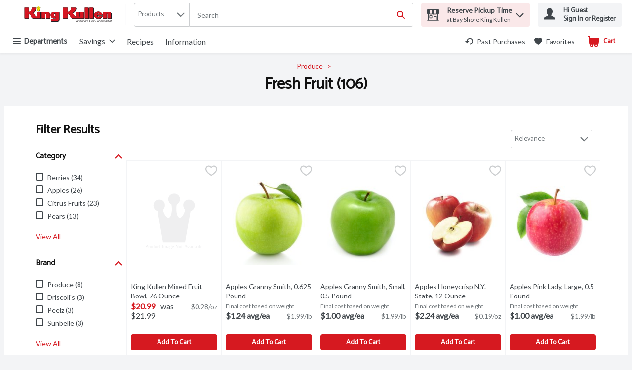

--- FILE ---
content_type: application/javascript; charset=UTF-8
request_url: https://www.shopkingkullen.com/static/js/Legacy_ProductCard.3a1adec6.chunk.js
body_size: 6717
content:
/*! For license information please see Legacy_ProductCard.3a1adec6.chunk.js.LICENSE.txt */
"use strict";(self.__LOADABLE_LOADED_CHUNKS__=self.__LOADABLE_LOADED_CHUNKS__||[]).push([[8023],{23854:(n,t,e)=>{e.d(t,{Z:()=>f});var o=e(67294),r=e(73328),i=e(57377),a=e(29163),c=e(74617),l=e(64519),d=e(91826),s=e(30348),u=e(86706),m=e(53378),p=function(n){var t=n.promotions,e=n.pointsBasedPromotions,i=n.sku,a=o.useMemo((function(){return!!(null===t||void 0===t?void 0:t.some((function(n){return n.loyaltyBased})))||!!(null===e||void 0===e?void 0:e.some((function(n){return n.loyaltyBased})))}),[t,e]);return(0,l.Z)((function(){return a?o.createElement(r.SH,{"data-testid":"".concat(d.ZK,"-").concat(null!==i&&void 0!==i?i:""),name:"TargetedReward"}):null}),{componentName:"Loyalty Based Promo Icon"})};const g=(0,u.$j)((function(n){return{enableTargetedRewardsIcon:n.settings.sharedSettings.general.enableTargetedRewardsIcon}}))((function(n){var t=n.promotions,e=n.pointsBasedPromotions,r=n.enableTargetedRewardsIcon,i=n.sku,a=n.location;return r&&"productCard"!==a?o.createElement(p,{promotions:t,pointsBasedPromotions:e,sku:i}):null}));var h=(0,u.$j)((function(n,t){var e;return{recommended:(0,m.O1)(n,null!==(e=t.sku)&&void 0!==e?e:"",null===t||void 0===t?void 0:t.promotions,null===t||void 0===t?void 0:t.pointsBasedPromotions),promoTypeToDisplay:(0,m.Mf)(n)}}));const f=(0,a.Zz)(h((function(n){var t=o.useContext(c.q).images,e=n.marginBottom,a=n.pointsBasedPromotions,u=n.promotions,m=n.singleLine,p=n.theme,h=n.tprLabel,f=n.location,y=n.recommended,P=n.promoTypeToDisplay,w=n.sku,C="productCard"===f||!y,x=y&&(h||!!u&&u.length>0||!!a&&a.length>0),v=function(){return(0,l.Z)((function(){return h?o.createElement(r.Ee,{"data-testid":(0,d._N)(h)},o.createElement(i.Ct,{key:h,text:h,singleLine:m,backgroundColor:p.promoBadges.backgroundColor.promotion,color:p.promoBadges.color.promotion,fontWeight:p.promoBadges.fontWeight,"data-testid":d.Og})):null}),{componentName:"TprBadge"})},b=function(){return(0,l.Z)((function(){return(null===u||void 0===u?void 0:u.length)?o.createElement(o.Fragment,null,u.map((function(n,t){return n[P]?o.createElement(r.Ee,{key:"".concat(n.id,"-").concat(n[P],"-").concat(t),"data-testid":(0,d._N)(n.id)},o.createElement(i.Ct,{text:n[P],singleLine:m,backgroundColor:p.promoBadges.backgroundColor.promotion,color:p.promoBadges.color.promotion,fontWeight:p.promoBadges.fontWeight,"data-testid":d.Og})):o.createElement(o.Fragment,{key:"".concat(n.id,"-").concat(t)})}))):null}),{componentName:"PromoBadges"})},Z=function(){return(0,l.Z)((function(){return(null===a||void 0===a?void 0:a.length)?o.createElement(o.Fragment,null,a.map((function(n){return n[P]?o.createElement(r.Ee,{key:n.id,"data-testid":(0,d._N)(n.id)},o.createElement(i.Ct,{color:p.promoBadges.color.pointsBasedPromo,text:n[P],hasRewardsLogo:!!t.rewards,rewardsLogoUrl:t.rewards,singleLine:m,backgroundColor:p.promoBadges.backgroundColor.pointsBasedPromo,fontWeight:p.promoBadges.fontWeight,"data-testid":d.Og})):o.createElement(o.Fragment,{key:n.id})}))):null}),{componentName:"PromoBadges"})},E="cartReviewItem"===f||"recipeLineItem"===f;return(0,l.Z)((function(){return o.createElement(r.Pl,null,o.createElement(g,{promotions:u,pointsBasedPromotions:a,sku:w,location:f}),o.createElement(r.lF,{noAdditionalStyles:C},o.createElement(r.xW,{marginBottom:e,marginRight:x,"data-testid":d.nz,row:E},o.createElement(v,null),o.createElement(b,null),o.createElement(Z,null)),y&&o.createElement(r.zW,{noAdditionalStyles:C,"data-testid":d.Uy},o.createElement(s.Z,{recommended:y}))))}),{componentName:"Product Card Promotions"})})))},27575:(n,t,e)=>{e.r(t),e.d(t,{default:()=>wn});var o,r,i,a,c,l,d,s,u=e(67294),m=e(29163),p=e(48280),g=e(21982),h=e(26715),f=e(69108),y=e(59984),P=e(51402),w=e(75219),C=function(n,t){return Object.defineProperty?Object.defineProperty(n,"raw",{value:t}):n.raw=t,n},x=m.ZP.article.withConfig({displayName:"ProductCardWrapper",componentId:"-6uxd5a"})((function(n){var t=n.smallAlt,e=n.productGrid,o=n.theme,r=n.isCarouselRedesignOn;return"\n  position: relative;\n  display: grid;\n  grid-template-columns: 80px 1fr 1fr;\n  grid-gap: ".concat(f.W0.xs,";\n  padding: ").concat(f.W0.xs,";\n  height: 100%;\n  background-color: ").concat(o.colors.uiColors.greyscale1,";\n\n  ").concat((0,y.Z)("md",{noUpper:!0})," {\n    display: flex;\n    flex-direction: column;\n    justify-content: flex-end;\n    box-shadow: none;\n    ").concat(e?"\n      border-right: 1px solid ".concat(o.colors.uiColors.greyscale2,";\n    "):"","\n  }\n\n  ").concat(t&&"\n    grid-template-rows: auto;\n    box-shadow: ".concat(r?"none":"".concat(h.q.large),";\n    ").concat((0,y.Z)("sm")," {\n      margin: ").concat(r?"0 auto":"".concat(f.W0.xs," auto"),";\n      width: ").concat(r?"100%":"calc(100% - ".concat(f.W0.sm,")"),";\n      height: 100%;\n    }\n  "),"\n")})),v=m.ZP.div.withConfig({displayName:"ProductAQABrand",componentId:"-9zdrc2"})(o||(o=C(["\n  ","\n"],["\n  ","\n"])),h.jy),b=m.ZP.div.withConfig({displayName:"AriaProductTitle",componentId:"-1axj7ma"})(r||(r=C(["\n  ","\n"],["\n  ","\n"])),h.jy),Z=m.ZP.p.withConfig({displayName:"AriaProductTitleParagraph",componentId:"-1yc7f4f"})(i||(i=C([""],[""]))),E=m.ZP.div.withConfig({displayName:"ProductCardBadges",componentId:"-3gv3xp"})(a||(a=C(["\n  position: absolute;\n  left: ",";\n  top: 210px;\n  z-index: ",";\n  display: flex;\n  flex-direction: column;\n  align-items: start;\n  height: ",";\n  justify-content: flex-end;\n  max-width: calc(100% - 25px);\n\n  "," {\n    position: relative;\n    top: 0;\n    left: 0;\n    grid-row: 3/4;\n    height: auto;\n    grid-column: 2/4;\n    max-width: 100%;\n  }\n"],["\n  position: absolute;\n  left: ",";\n  top: 210px;\n  z-index: ",";\n  display: flex;\n  flex-direction: column;\n  align-items: start;\n  height: ",";\n  justify-content: flex-end;\n  max-width: calc(100% - 25px);\n\n  "," {\n    position: relative;\n    top: 0;\n    left: 0;\n    grid-row: 3/4;\n    height: auto;\n    grid-column: 2/4;\n    max-width: 100%;\n  }\n"])),f.W0.xs,g.CJ,f.W0.lgr,(0,y.Z)("sm")),I=m.ZP.span.withConfig({displayName:"ProductCardSponsored",componentId:"-34ami0"})((function(n){var t=n.theme;return"\n  grid-row: 3/4;\n  display: block;\n  height: ".concat(f.W0.sm,";\n  line-height: ").concat(t.typography.text.fontXS.lineHeight,";\n  color: ").concat(t.colors.uiColors.greyscale4,";\n  font-size: ").concat(t.typography.text.fontXS.fontSize,";\n\n  ").concat((0,y.Z)("sm")," {\n    grid-column: 1/2;\n    grid-row: 1/2;\n    align-self: center;\n    max-width: 96px;\n    margin-right: ").concat(f.W0.xs,";\n  }  \n")})),k=(0,p.K)(m.ZP.div.withConfig({displayName:"ProductCardstyles__DivKeyboardHandled",componentId:"sc-fhu8gl-0"})(c||(c=C([""],[""])))),N=m.ZP.span.withConfig({displayName:"AriaDescription",componentId:"-1r1pfub"})(l||(l=C(["\n  ","\n"],["\n  ","\n"])),h.jy),T=m.ZP.span.withConfig({displayName:"ProductCardTitle",componentId:"-1ln1u3g"})((function(n){var t=n.theme,e=n.limitTitleHeight,o=n.productTitleLimitedHeight;return"\n  grid-row: 4/5;\n  display: block;\n  height: ".concat(e?"".concat(o?"".concat(o,"px"):f.W0.lgr):"auto",";\n  color: ").concat(t.colors.uiColors.greyscale5,";\n  overflow: hidden;\n  line-height: 1.2rem;\n  font-size: ").concat(t.typography.text.fontSM.fontSize,";\n  cursor: pointer;\n  margin-bottom: auto;\n\n  &:hover{\n    color: ").concat(t.colors.brandColors.primary1,";\n  }\n\n  ").concat((0,y.Z)("sm")," {\n    grid-row: 2/3;\n    grid-column: 2/5;\n    padding-right: ").concat(f.W0.lg,";\n    margin-bottom: 0;\n    ").concat(e&&"\n      height: fit-content;\n      max-height: 60px;\n    ",";\n  }\n")})),S=(m.ZP.div.withConfig({displayName:"ProductCardCoupon",componentId:"-1qt2nej"})((function(n){var t=n.theme,e=n.smallAlt;return"\n  grid-row: 7/8;\n  height: ".concat(f.W0.lg,";\n\n  ").concat((0,y.Z)("sm")," {\n    margin-top: ").concat(f.W0.xs,";\n    grid-row: 4/5;\n    grid-column: 2/4;\n    font-size: ").concat(t.typography.text.fontXS.fontSize,";\n    \n    ").concat(e&&"\n      grid-column: 1/4;\n    ","\n  }\n")})),(0,m.ZP)(P.Z).withConfig({displayName:"ProductCardCouponsButton",componentId:"-vk6ong"})(d||(d=C(["\n  "," {\n    grid-row: 5/6;\n    grid-column: 1/5;\n  }\n"],["\n  "," {\n    grid-row: 5/6;\n    grid-column: 1/5;\n  }\n"])),(0,y.Z)("sm"))),W=m.ZP.div.withConfig({displayName:"ProductCardQuantity",componentId:"-1cav0w7"})((function(n){var t=n.smallAlt,e=n.hasPromo;return"\n  grid-row: 8/9;\n\n  ".concat((0,y.Z)("sm")," {\n    ").concat(e?"grid-row: 4/5":"grid-row: 3/4",";\n    grid-column: 4/5;\n    width: calc(").concat(f.W0.xs," + 126px);\n\n    ").concat(t&&"\n      grid-row: auto;\n      margin-top: auto;\n      grid-column: 1/6;\n      width: 100%;\n    ","\n  }\n")})),L=m.ZP.div.withConfig({displayName:"ProductCardViewDeal",componentId:"-f7cncn"})((function(n){var t=n.theme;return"\n    width: 100%;\n    text-align: center;\n    font-size: ".concat(t.typography.text.fontXS.fontSize,";\n    grid-row: 8/9;\n    grid-column: 1/5;\n\n    ").concat((0,y.Z)("md",{noUpper:!0})," {\n      grid-row: 9/10;\n      height: ").concat(f.W0.sm,";\n    }\n  ")})),A=m.ZP.div.withConfig({displayName:"ProductCardAttributeBadges",componentId:"-1xwk4re"})((function(n){var t=n.smallAlt;return"\n  ".concat((0,y.Z)("sm")," {\n      position: relative;\n      grid-column: 1/2;\n      grid-row: 2/4;\n      pointer-events: none;\n      ").concat(t&&"grid-row: 2/5;","\n    }    \n")})),B=(0,m.ZP)(w.Z).withConfig({displayName:"ProductAttributeBadges",componentId:"-1v7fsd8"})((function(n){var t=n.small;return"\n    ".concat((0,y.Z)("sm")," {\n      ").concat(t?"\n          position: absolute;\n          bottom: calc(-".concat(f.W0.xxss," + -").concat(f.W0.xxxs,");\n          left: 0;\n          margin-top: 0;\n      "):"","\n    }\n  ")})),j=m.ZP.a.withConfig({displayName:"ProductCardHiddenLink",componentId:"-v3c62m"})(s||(s=C(["\n  display: none;\n"],["\n  display: none;\n"]))),z=e(86706),_=e(40449),U=function(n){try{var t="/promotion/".concat(encodeURIComponent(n.promotionId));return(0,_.Z)(n.shoppingMode,n.rsid,t)}catch(e){return""}},D=e(74617),O=e(3593),H=e(88776),F=e(27776),M=e(95767),R=e(64519),X=e(12786),q=e(63646),K=e(12207),$=e(35011),G=e(5339),V=e(53314);const J=function(n){var t=u.useContext(D.q).t;return(0,R.Z)((function(){return u.createElement(T,{limitTitleHeight:n.limitTitleHeight,productTitleLimitedHeight:n.productTitleLimitedHeight},u.createElement(k,{"data-testid":"".concat(n.sku,"-").concat(V.S),role:"button",tabIndex:0,onClick:n.handleClick,"aria-describedby":"productCardTitle_openProductDesc__".concat(n.sku)},u.createElement($.Z,{attributes:n.attributes,shoppingRuleMessages:n.shoppingRuleMessages}),t("productTitleConfiguration",(0,G.Z)(n.product)),u.createElement(N,{id:"productCardTitle_openProductDesc__".concat(n.sku),tabIndex:-1},"Open product description")))}),{componentName:"Product Card Title",fallBack:function(){return"Product Title"}})};var Q=e(57377),Y=(0,m.ZP)(Q.rU).withConfig({displayName:"ProductCartViewDeal",componentId:"-jejoob"})((function(n){var t=n.theme;return"  \n    display: flex;\n    justify-content: center;\n    align-items-center;\n    height: ".concat(f.W0.sm,";\n    min-height: ").concat(f.W0.sm,";\n    margin-right: ").concat(f.W0.xs,";\n    font-size: ").concat(t.typography.text.fontXS.fontSize,";  \n    font-weight: ").concat(t.typography.weights.bold,";    \n  ")})),nn=(0,m.ZP)(Q.pA).withConfig({displayName:"ViewDealIcon",componentId:"-e6ued8"})((function(n){var t=n.theme;return"\n    fill: ".concat(t.colors.brandColors.primary1,";\n    margin-right: ").concat(f.W0.xxs,";\n  ")}));const tn=function(n){var t=u.useContext(D.q).t,e=n.className,o=n.promotionUrl;return u.createElement(Y,{"data-testid":n["data-testid"],ariaLabel:t("productCard.viewDeal"),className:e,href:o},u.createElement(nn,{name:"PromoOutline"}),t("productCard.viewDeal"))};var en=e(65827),on=e(23854),rn=e(75503),an=e(30150),cn=e(27543),ln=e(55030),dn=e(44125),sn=e(83315),un=e(53378),mn=e(49403),pn=e(51250),gn=e(40433),hn=e(87159),fn=e(94846),yn=e(25335),Pn={googleAnalytics:O.oR,sendAdClick:cn.yB,prepareAdImpression:cn.ml,showPdpModal:O.AI};const wn=(0,z.$j)((function(n,t){var e,o;return{isFavorite:n.favorites.skus.includes(t.sku),shoppingMode:n.shoppingModes.selectedShoppingMode.displayName,rsid:n.stores.activeStoreDetails.retailerStoreId,siteUrl:n.app.siteUrl,limitTitleHeightConfig:n.settings.retailer.limitProductCardTitleHeight,productTitleLimitedHeight:n.settings.retailer.productCardTitleHeight,disableTprPrice:n.settings.retailer.disableTprPrice,isOnPromotionsPage:n.cms.documentReferenceName===dn.j.promotionDetails,recommended:(0,un.O1)(n,t.sku||"",null===(e=t.product)||void 0===e?void 0:e.promotions,null===(o=t.product)||void 0===o?void 0:o.pointsBasedPromotions),isLegacyProductURL:(0,un.nl)(n),isCouponsStore:!!n.coupons.couponsProvider,isInitialCouponsLoaded:n.coupons.initialSkusLoaded,isClientRenderedCoupons:n.settings.siteSettings.temp.clientRenderedCoupons,showWasUnitPrice:(0,hn.Z)(n,t.product,!0)}}),Pn)((function(n){var t=u.useContext(D.q).t,e=n.adjustAddToCartForMobile,o=n.className,r=n.disableTprPrice,i=n.index,a=n.isFavorite,c=n.limitTitleHeightConfig,l=n.parentName,d=n.product,s=n.productGrid,m=n.productTitleLimitedHeight,p=n.rsid,g=n.shoppingMode,h=n.siteUrl,f=n.smallAlt,y=n.location,P=n.tabbable,w=n.showWasUnitPrice,C=n.product,k=C.attributes,N=C.brand,T=C.description,z=C.image,_=C.isPastPurchased,O=C.isSponsored,$=C.name,V=C.pointsBasedPromotions,Q=C.price,Y=C.priceLabel,nn=C.promotions,cn=C.sellBy,dn=C.sku,un=C.unitOfSize,hn=C.unitPrice,Pn=C.wasUnitPrice,wn=C.wasPrice,Cn=C.isConfigurable,xn=C.shoppingRuleMessages,vn=C.pricePerUnit,bn=!!y.includes("carousel")||c,Zn=nn&&nn.length>0,En=(0,sn.s)(d),In=function(){d.adId&&d.isSponsored&&n.sendAdClick(d.adId),n.googleAnalytics({lineItems:[d],gaType:F.c7,listType:l,productPosition:i}),(0,yn.n)(y,d.trackingUrl)},kn=function(){n.googleAnalytics({lineItems:[d],gaType:F.ox,listType:l,productPosition:i}),n.showPdpModal(dn,d.name,t("modals.productDetails.title"),!Cn)},Nn={shoppingMode:g,rsid:p,productName:$,sku:dn},Tn="".concat(h).concat(n.isLegacyProductURL?(0,en.Z)(Nn):(0,mn.zz)(Nn)),Sn=!!Y&&(0,H.l)(Q,wn)||(0,H.A)(d),Wn=(nn?nn.length:0)+(V?V.length:0)+(Sn?1:0),Ln=(0,rn.ZP)(r,d,!0),An=Ln?t((0,fn.Z)(n.product.promotions),{wasPrice:Ln}):null,Bn=Pn?t((0,fn.Z)(n.product.promotions),{wasPrice:Pn}):null,jn=u.useRef(null),zn=!!d.adId&&d.isSponsored;(0,ln.r)(jn,(function(){return n.prepareAdImpression(d.adId||"")}),{threshold:.5},zn);var _n=(0,pn.m)(n.product);return(0,R.Z)((function(){return u.createElement(x,{onClick:In,smallAlt:f,productGrid:s,className:o,"data-testid":"".concat(an.XB,"-").concat(dn),"aria-labelledby":"productCard_wrapper__".concat(dn),ref:jn},u.createElement(b,{id:"productCard_title__".concat(dn)},u.createElement(Z,{"aria-hidden":!0},t("productTitleConfiguration",(0,G.Z)(d)),", ",Q),u.createElement(Z,{"aria-hidden":!0},T)),u.createElement(v,{"aria-hidden":!0,"data-testid":an.Mg},d.brand),u.createElement(j,{href:Tn}),u.createElement(X.Z,{isPastPurchased:_,isFavorite:a,name:$,product:d,sku:dn}),u.createElement(q.Z,{altText:t("productTitleConfiguration",(0,G.Z)(d)),handleClick:kn,imageUrl:z,sku:dn,smallAlt:f,tabbable:P}),(En||!!Sn||n.recommended)&&u.createElement(E,null,u.createElement(on.Z,{pointsBasedPromotions:V,tprLabel:Sn?Y:"",promotions:nn,singleLine:!0,location:"productCard",sku:dn})),u.createElement(A,{smallAlt:f},u.createElement(B,{attributes:k,small:!0,location:"productCard",sku:dn})),O&&u.createElement(I,{"aria-label":t("productCard.sponsored")},t("productCard.sponsored")),u.createElement(J,{product:d,brand:N,name:$,unitOfSize:un,sku:dn,handleClick:kn,attributes:k,shoppingRuleMessages:xn,limitTitleHeight:bn,productTitleLimitedHeight:m}),u.createElement(K.Z,{disableTprPrice:r,hasPromo:En||!1,hasPriceLabel:Sn,price:Q,wasPrice:An,unitPrice:hn||vn||"",wasUnitPrice:Bn,showWasUnitPrice:w,sellBy:cn,isDiscounted:(0,H.l)(Q,wn)||(0,H.A)(d),attributes:k,taxDetailsInfo:_n}),u.createElement(S,{sku:n.sku,adjustForTouch:e,usePlaceholder:n.isClientRenderedCoupons}),u.createElement(W,{smallAlt:f,hasPromo:En||!!Sn,promotionBadgesCount:Wn,onClick:function(n){return n&&n.stopPropagation()}},d.isConfigurable?u.createElement(gn.Z,{fullWidth:!0,product:d,tabbable:P,analyticsLocation:l,adjustForTouch:e,location:y}):u.createElement(M.Z,{fullWidth:!0,product:d,index:i,tabbable:P,analyticsLocation:l,adjustForTouch:e,location:y})),u.createElement(L,null,En&&!n.isOnPromotionsPage&&u.createElement(tn,{"data-testid":"".concat(an.Y,"-").concat(dn),promotionUrl:Zn?"".concat(h).concat(U({promotionId:nn[0].id,rsid:p,shoppingMode:g})):V&&V.length>0?"".concat(h).concat(U({promotionId:V[0].id,rsid:p,shoppingMode:g})):""})))}),{componentName:"ProductCard",placeholder:{width:"100%",height:"100%",color:"lightgrey"}})}))},12786:(n,t,e)=>{e.d(t,{Z:()=>h});var o,r=e(67294),i=e(29163),a=e(57377),c=e(69108),l=e(17533),d=e(59984),s=function(n,t){return Object.defineProperty?Object.defineProperty(n,"raw",{value:t}):n.raw=t,n},u=i.ZP.header.withConfig({displayName:"ProductCardHeader",componentId:"-y6hk0a"})((function(n){var t=n.theme;return"\n    position: relative;\n    grid-row: 1/2;    \n    display: flex;\n    align-items: center;\n    justify-content: space-between;\n    color: ".concat(t.colors.uiColors.greyscale4,";\n    line-height: ").concat(t.typography.text.fontMD.lineHeight,";\n\n    ").concat((0,d.Z)("sm")," {\n      grid-column: 2/5;\n      grid-row: 1/2;\n      font-size: ").concat(t.typography.text.fontXS.fontSize,";\n      padding-right: ").concat(c.W0.sm,";\n    }\n  ")})),m=(0,i.ZP)(l.Z).withConfig({displayName:"ProductCardFavorite",componentId:"-jhcpxw"})(o||(o=s(["\n  justify-self: flex-end;\n"],["\n  justify-self: flex-end;\n"]))),p=(0,i.ZP)(a.Ct).withConfig({displayName:"ProductCardPreviousPurchase",componentId:"-xye551"})((function(n){var t=n.theme;return"\n    font-size: ".concat(t.typography.text.fontXS.fontSize,";\n    font-weight: ").concat(t.typography.weights.bold,";\n    padding-right: ").concat(c.W0.xs,";\n  ")})),g=e(64519);const h=(0,i.Zz)((function(n){var t=n.isPastPurchased,e=n.isFavorite,o=n.sku,i=n.theme,a=n.name;return(0,g.Z)((function(){var c,l,d,s;return r.createElement(u,{className:n.className},t?r.createElement(p,{backgroundColor:null===(l=null===(c=null===i||void 0===i?void 0:i.productPage)||void 0===c?void 0:c.previouslyPurchased)||void 0===l?void 0:l.bgColor,color:null===(s=null===(d=null===i||void 0===i?void 0:i.productPage)||void 0===d?void 0:d.previouslyPurchased)||void 0===s?void 0:s.color,singleLine:!0,text:"Previously Purchased"}):r.createElement("span",null),r.createElement(m,{isFavorite:e,listName:"product-listing",name:a,product:n.product,sku:o,tabbable:!0}))}),{componentName:"Product Card Header"})}))},63646:(n,t,e)=>{e.d(t,{Z:()=>y});var o,r,i=e(67294),a=e(29163),c=e(59984),l=e(57377),d=e(69108),s=function(n,t){return Object.defineProperty?Object.defineProperty(n,"raw",{value:t}):n.raw=t,n},u="200px",m="80px",p=a.ZP.div.withConfig({displayName:"ProductCardImageWrapper",componentId:"-klzjiv"})(o||(o=s(["\n  ","\n"],["\n  ","\n"])),(function(n){var t=n.smallAltStyle;return"\n      align-items: center; \n      grid-row: 2/3;\n  \n      ".concat((0,c.Z)("md",{noUpper:!0})," {\n        height: ").concat(u,";  \n        margin-bottom: ").concat(d.W0.xs,";\n      }\n  \n      ").concat((0,c.Z)("sm")," {\n        grid-column: 1/2;\n        grid-row: 2/4;\n        margin-right: ").concat(d.W0.xs,";\n        max-width: ").concat("96px",";\n        min-height: 0;  \n  \n        ").concat(t&&"grid-row: 2/5;","\n      }    \n  ")})),g=(0,a.ZP)(l.Ee).withConfig({displayName:"ProductCardImage",componentId:"-qpr2ve"})(r||(r=s(["\n  background: none;\n  border: 1px solid transparent;\n  cursor: pointer;\n  margin: 0 auto;\n  max-height: ",";\n  max-width: ",";\n\n  "," {\n    align-items: center;\n    display: flex;\n  }\n\n  "," {\n    flex-direction: row;\n    height: ",";\n    margin-right: 0px;\n    margin: 0;\n    max-height: ",";\n    max-width: ",";\n    padding: 0;\n    width: ",";\n  }\n"],["\n  background: none;\n  border: 1px solid transparent;\n  cursor: pointer;\n  margin: 0 auto;\n  max-height: ",";\n  max-width: ",";\n\n  "," {\n    align-items: center;\n    display: flex;\n  }\n\n  "," {\n    flex-direction: row;\n    height: ",";\n    margin-right: 0px;\n    margin: 0;\n    max-height: ",";\n    max-width: ",";\n    padding: 0;\n    width: ",";\n  }\n"])),u,u,(0,c.Z)("md",{noUpper:!0}),(0,c.Z)("sm"),m,m,m,m),h=e(74617),f=e(64519);const y=function(n){var t=i.useContext(h.q).images,e=n.altText,o=n.smallAlt,r=n.handleClick,a=n.imageUrl,c=n.sku;return(0,f.Z)((function(){return i.createElement(p,{smallAltStyle:o,className:n.className},i.createElement("div",{"data-testid":"productCardImage_".concat(c,"-testId"),onClick:r,onKeyPress:r,role:"button",tabIndex:0},i.createElement(g,{alt:e,fallbackSrc:t.missingImg.square,height:"100%",objectFit:"contain",src:a.cell,width:"100%",useFallbackImg:!0})))}),{componentName:"Product Card Image",placeholder:{color:"grey",height:"200px"}})}},6582:(n,t,e)=>{e.d(t,{Z:()=>d});var o=e(67294),r=e(29163).ZP.div.withConfig({displayName:"PriceLoyaltyLabel",componentId:"-cs0ek1"})((function(n){var t=n.theme;return"\n    color: ".concat(t.colors.uiColors.greyscale5,";\n    font-size: ").concat(t.typography.text.fontXS.fontSize,";\n  ")})),i=e(64519),a=e(74617),c=e(86706),l=e(30150);const d=(0,c.$j)((function(n){return{priceLoyaltyFlag:n.settings.layout.productDetails.priceLoyaltyFlag}}))((function(n){var t=(0,o.useContext(a.q).t)("productCard.priceLoyaltyLabel");return(0,i.Z)((function(){return n.priceLoyaltyFlag&&t&&n.hasPromo?o.createElement(r,{className:n.className,"data-testid":l.dJ},t):null}),{componentName:"ProductCardPriceLoyalty"})}))},12207:(n,t,e)=>{e.d(t,{Z:()=>x});var o,r=e(67294),i=e(29163),a=e(59984),c=e(69108),l=function(n,t){return Object.defineProperty?Object.defineProperty(n,"raw",{value:t}):n.raw=t,n},d=i.ZP.div.withConfig({displayName:"ProductCardBasedOnWeightText",componentId:"-1vgwc3m"})((function(n){var t=n.theme,e=n.hasPromo;return"\n      font-size: ".concat(t.typography.text.fontXS.fontSize,";\n      color: ").concat(t.colors.uiColors.greyscale4,";\n      grid-row: 5/6;\n      width: fit-content;\n\n      ").concat((0,a.Z)("sm")," {\n        ").concat(!e&&"grid-row: 4/4",";\n        grid-column: 2/5;\n        padding-right: ").concat(c.W0.lg,";\n        margin-bottom: 0;\n      }\n    ")})),s=i.ZP.div.withConfig({displayName:"ProductCardPricing",componentId:"-t1f7no"})((function(n){var t=n.theme,e=n.smallAlt,o=n.hasPromo;return"\n    color: ".concat(t.colors.uiColors.greyscale5,";\n    display: flex;\n    flex: 1;\n    gap: ").concat(c.W0.xs,";\n    grid-row: 6/7;\n    min-height: ").concat(c.W0.xl,";\n    justify-content: space-between;\n  \n    ").concat((0,a.Z)("sm")," {\n      ").concat(o?"grid-row: 4/5":"grid-row: 3/4",";\n      height: auto;\n      align-self: center;\n      flex-direction: column;\n      grid-column: 2/4;\n  \n      ").concat(e&&"\n        display: flex;\n        flex-direction: row;\n        justify-content: space-between;","\n    }\n  ")})),u=i.ZP.span.withConfig({displayName:"WasPrice",componentId:"-1iwg7oj"})(o||(o=l([""],[""]))),m=i.ZP.div.withConfig({displayName:"WasUnitPrice",componentId:"-1xtrdnh"})((function(n){var t=n.theme;return"\n    line-height: ".concat(t.typography.text.fontXS.lineHeight,";\n    font-size: ").concat(t.typography.text.fontXS.fontSize,";\n    color: ").concat(t.colors.uiColors.greyscale4,";\n    text-wrap: nowrap;   ")})),p=i.ZP.span.withConfig({displayName:"ProductCardPrice",componentId:"-1sznkcp"})((function(n){var t=n.theme,e=n.reducedPrice;return"\n  font-weight: ".concat(t.typography.weights.bold,";\n  font-size: ").concat(t.typography.text.fontMD.fontSize,";\n  padding-right: ").concat(c.W0.xs,";\n  flex-wrap: wrap;\n\n  ").concat(e&&"\n      color: ".concat(t.productPage.priceReductionColor,";\n    "),"\n")})),g=i.ZP.span.withConfig({displayName:"ProductCardPriceInfo",componentId:"-18y10ci"})((function(n){var t=n.theme;return"\n    font-size: ".concat(t.typography.text.fontSM.fontSize,";\n    color: ").concat(t.colors.uiColors.greyscale4,";\n    display: inline-flex;\n    flex-wrap: wrap;\n  ")})),h=e(1064),f=e(74617),y=e(48595),P=e(64519),w=e(6582),C=e(30657);const x=function(n){var t=r.useContext(f.q).t,e=n.hasPriceLabel,o=n.hasPromo,i=n.isDiscounted,a=n.price,c=n.sellBy,l=n.smallAlt,x=n.wasUnitPrice,v=n.unitPrice,b=n.wasPrice,Z=n.taxDetailsInfo,E=n.showWasUnitPrice,I=o||!!e,k=(0,y.n)(c),N=Z.taxInfo,T=Z.taxAmount;return(0,P.Z)((function(){return r.createElement(r.Fragment,null,r.createElement(d,{hasPromo:I},k&&r.createElement("span",null,t("productCard.weightBased"))),r.createElement(s,{"data-testid":h.w,hasPromo:I,smallAlt:l},r.createElement("span",null,i?r.createElement(r.Fragment,null,r.createElement(p,{reducedPrice:!0},a),!!b&&r.createElement(u,null,b)):r.createElement(p,null,a),r.createElement(w.Z,{hasPromo:o}),!!N&&!!T&&r.createElement(C.Z,{taxAmount:T,taxInfo:N})),r.createElement("div",null,r.createElement(g,null,v),!!x&&E&&r.createElement(m,null,x))))}),{componentName:"Product Card Pricing"})}}}]);

--- FILE ---
content_type: image/svg+xml
request_url: https://storage.googleapis.com/images-kkg-prd-dbdfdde.kkg.prd.v8.commerce.mi9cloud.com/web/img/primary_logo.svg
body_size: 31113
content:
<?xml version="1.0" encoding="UTF-8"?>
<svg width="424px" height="76px" viewBox="0 0 424 76" version="1.1" xmlns="http://www.w3.org/2000/svg" xmlns:xlink="http://www.w3.org/1999/xlink">
    <title>CD6AD0A1-E23E-40B0-BF4E-AAE12D0DA8A1_svg</title>
    <defs>
        <filter x="-1.5%" y="-2.9%" width="103.0%" height="105.8%" filterUnits="objectBoundingBox" id="filter-1">
            <feOffset dx="0" dy="2" in="SourceAlpha" result="shadowOffsetOuter1"></feOffset>
            <feGaussianBlur stdDeviation="2" in="shadowOffsetOuter1" result="shadowBlurOuter1"></feGaussianBlur>
            <feColorMatrix values="0 0 0 0 0   0 0 0 0 0   0 0 0 0 0  0 0 0 0.05 0" type="matrix" in="shadowBlurOuter1" result="shadowMatrixOuter1"></feColorMatrix>
            <feMerge>
                <feMergeNode in="shadowMatrixOuter1"></feMergeNode>
                <feMergeNode in="SourceGraphic"></feMergeNode>
            </feMerge>
        </filter>
    </defs>
    <g id="000_STYLE-GUIDE" stroke="none" stroke-width="1" fill="none" fill-rule="evenodd">
        <g id="01.1-LogoAndColors" transform="translate(-567.000000, -393.000000)">
            <polygon id="PAGE-BG" fill="#F3F4F6" points="353 0 1442 0 1442 2821 353 2821"></polygon>
            <g id="Logos" filter="url(#filter-1)" transform="translate(501.000000, 213.000000)">
                <rect id="Rectangle" fill="#FFFFFF" x="0" y="21" width="555" height="393"></rect>
                <g id="Logo/Primary" transform="translate(66.000000, 180.000000)">
                    <g id="Group-88" transform="translate(51.726488, 7.389498)">
                        <path d="M196.069376,53.1460701 L196.910898,53.1460701 L196.716384,53.9410324 C197.168053,53.4094319 197.814236,53.0119507 198.523884,53.0119507 C199.234355,53.0119507 199.815426,53.2785638 199.944827,54.0068728 C200.330559,53.4094319 201.10532,53.0119507 201.881728,53.0119507 C202.589728,53.0119507 203.366137,53.5411127 203.366137,54.4051668 C203.366137,54.7351817 203.302672,55.0676353 203.235911,55.3984631 L202.526263,58.7766462 L201.622101,58.7766462 L202.334222,55.1993161 C202.396038,54.8668626 202.396038,54.7351817 202.396038,54.5376605 C202.396038,54.1393665 202.138883,53.8077258 201.622101,53.8077258 C200.848165,53.8077258 200.136869,54.5376605 199.944827,55.3984631 L199.168418,58.7766462 L198.266729,58.7766462 L198.912912,55.4643036 C198.973904,55.1334757 199.040665,54.7351817 199.040665,54.5376605 C199.040665,54.0743389 198.717574,53.8077258 198.330193,53.8077258 C197.491144,53.8077258 196.652095,54.6685285 196.459229,55.8625975 L195.813046,58.7766462 L194.844596,58.7766462 L196.069376,53.1460701 Z" id="Fill-2" fill="#231F20"></path>
                        <path d="M210.401291,53.1460701 L211.307102,53.1460701 L211.045826,54.3385135 C211.435679,53.5411127 212.081038,53.0119507 213.048664,53.0119507 L213.306643,53.0119507 L213.176418,53.9410324 L212.920087,53.9410324 C211.499143,53.9410324 210.98401,55.000982 210.725207,56.2600786 L210.207601,58.7766462 L209.305088,58.7766462 L210.401291,53.1460701 Z" id="Fill-4" fill="#231F20"></path>
                        <path d="M219.310707,54.9344913 C219.310707,54.2053695 218.859038,53.8078884 218.149391,53.8078884 C216.792736,53.8078884 216.018799,55.2653191 216.018799,56.5918819 C216.018799,57.3868441 216.40618,58.0484998 217.372982,58.0484998 C218.149391,58.0484998 218.729637,57.6510187 218.986791,56.9218969 L219.890953,56.9218969 C219.567862,58.1809935 218.664524,58.9109281 217.372982,58.9109281 C215.889398,58.9109281 215.113813,57.9826594 215.113813,56.5918819 C215.113813,54.668691 216.21249,53.0121133 218.149391,53.0121133 C219.37582,53.0121133 220.213221,53.6103671 220.279158,54.9344913 L219.310707,54.9344913 Z" id="Fill-6" fill="#231F20"></path>
                        <path d="M233.382748,54.8023227 C233.447861,54.1390414 232.868439,53.8074007 232.221431,53.8074007 C231.640361,53.8074007 231.057642,53.9407072 231.057642,54.5373353 C231.057642,55.0673101 231.769762,55.2648314 232.545347,55.5964721 C233.253346,55.8630852 233.964642,56.2597535 233.964642,57.1880223 C233.964642,58.3796528 232.801677,58.9112533 231.70465,58.9112533 C230.47822,58.9112533 229.50977,58.446306 229.50977,56.9888753 L230.413107,56.9888753 C230.349643,57.7830247 231.057642,58.1154782 231.769762,58.1154782 C232.415946,58.1154782 233.124769,57.8504908 233.124769,57.2538627 C233.124769,56.6580474 232.350833,56.3914343 231.640361,56.0606065 C230.929889,55.7956191 230.155129,55.4639784 230.155129,54.6023629 C230.155129,53.6098794 231.187868,53.0124384 232.221431,53.0124384 C233.253346,53.0124384 234.28691,53.4773857 234.28691,54.8023227 L233.382748,54.8023227 Z" id="Fill-8" fill="#231F20"></path>
                        <polygon id="Fill-10" fill="#231F20" points="239.837986 50.9571603 244.938218 50.9571603 244.744528 51.8870548 240.742972 51.8870548 240.226191 54.2711286 243.711789 54.2711286 243.518098 55.1993974 240.030852 55.1993974 239.25774 58.7767275 238.290938 58.7767275"></polygon>
                        <path d="M227.960166,50.9571603 L229.186596,50.9571603 C228.931089,52.1520422 228.931089,53.6761262 227.444209,53.8078071 L227.57361,53.2786451 C228.087919,53.1461514 228.218969,52.6812042 228.347546,52.1520422 L227.7673,52.1520422 L227.960166,50.9571603 Z" id="Fill-12" fill="#231F20"></path>
                        <path d="M204.786338,56.2600786 C204.786338,56.3251062 204.721226,56.4584128 204.721226,56.7225873 C204.721226,57.5858285 205.300648,58.1149905 206.141345,58.1149905 C206.978746,58.1149905 207.561465,57.782537 207.755155,57.054228 L208.657668,57.054228 C208.336225,58.3141375 207.432063,58.9757932 206.075408,58.9757932 C204.39731,58.9757932 203.882177,57.7166965 203.882177,56.7225873 C203.882177,54.5376605 205.174543,53.0119507 206.915281,53.0119507 C208.271112,53.0119507 209.046697,53.9402195 209.046697,55.5967973 C209.046697,55.8625975 208.98076,56.1283978 208.917295,56.2600786 L204.786338,56.2600786 Z M208.077422,55.4643036 C208.142535,54.6685285 207.820268,53.8743791 206.851817,53.8743791 C205.753141,53.8743791 205.174543,54.5376605 204.914092,55.4643036 L208.077422,55.4643036 Z" id="Fill-14" fill="#231F20"></path>
                        <polygon id="Fill-16" fill="#231F20" points="213.888126 53.1460701 214.854928 53.1460701 213.629323 58.7766462 212.725985 58.7766462"></polygon>
                        <polygon id="Fill-18" fill="#231F20" points="215.049607 52.0847387 214.082805 52.0847387 214.340784 50.9573229 215.243297 50.9573229"></polygon>
                        <path d="M221.310908,54.8666188 C221.504598,53.6099607 222.473873,53.0125197 223.698654,53.0125197 C224.733042,53.0125197 225.701492,53.3433476 225.701492,54.4707633 C225.701492,55.4640597 224.990196,57.5189314 224.990196,57.8505721 C224.990196,58.1155595 225.121246,58.1813999 225.313288,58.1813999 C225.378401,58.1813999 225.506154,58.1155595 225.572091,58.1155595 L225.444338,58.8422428 C225.313288,58.9113346 225.055309,58.9755493 224.860795,58.9755493 C224.34731,58.9755493 224.152795,58.6463472 224.217084,58.1155595 L224.152795,58.1155595 C223.764591,58.6463472 223.248633,58.9755493 222.344471,58.9755493 C221.374372,58.9755493 220.602085,58.5130406 220.602085,57.3864377 C220.602085,55.72986 222.21507,55.6640195 223.442324,55.530713 C224.34731,55.3982193 224.79733,55.3982193 224.79733,54.6024442 C224.79733,53.9407885 224.217084,53.8749481 223.698654,53.8749481 C222.991479,53.8749481 222.344471,54.1391226 222.21507,54.8666188 L221.310908,54.8666188 Z M222.473873,58.1155595 C223.248633,58.1155595 223.764591,57.8505721 224.087683,57.3864377 C224.34731,56.9889566 224.410774,56.4581689 224.538527,55.9281941 L224.473414,55.9281941 C224.152795,56.1281539 223.442324,56.1931815 222.731852,56.3248624 C222.149957,56.3907028 221.504598,56.5922883 221.504598,57.3864377 C221.504598,57.8505721 221.956267,58.1155595 222.473873,58.1155595 L222.473873,58.1155595 Z" id="Fill-20" fill="#231F20"></path>
                        <polygon id="Fill-22" fill="#231F20" points="245.194548 53.1460701 246.100359 53.1460701 244.938218 58.7766462 244.09752 58.7766462"></polygon>
                        <polygon id="Fill-24" fill="#231F20" points="246.360068 52.0847387 245.389145 52.0847387 245.584484 50.9573229 246.48947 50.9573229"></polygon>
                        <path d="M257.009646,53.1460701 L258.171786,53.1460701 L257.97892,53.8743791 L256.878596,53.8743791 L256.234061,56.9892004 C256.170596,57.253375 256.105484,57.5191752 256.105484,57.7175094 C256.105484,57.8508159 256.234061,58.0483372 256.557152,58.0483372 C256.878596,58.0483372 257.07311,57.9824968 257.2668,57.9158435 L257.07311,58.7116186 C256.878596,58.7766462 256.686554,58.8424866 256.363462,58.8424866 C255.718928,58.8424866 255.266434,58.5132845 255.266434,57.8508159 C255.266434,57.6508561 255.331547,57.253375 255.395836,56.9225472 L255.976082,53.8743791 L255.07192,53.8743791 L255.266434,53.1460701 L256.170596,53.1460701 L256.557152,51.4228391 L257.39785,51.4228391 L257.009646,53.1460701 Z" id="Fill-26" fill="#231F20"></path>
                        <path d="M266.755308,53.2119106 C266.822894,52.0186544 266.112422,51.6211733 265.013746,51.6211733 C264.304098,51.6211733 263.270534,51.9536268 263.270534,52.8802699 C263.270534,53.6102045 263.852429,53.9402195 264.562077,54.0743389 L265.533,54.4051668 C266.499802,54.6685285 267.402316,55.1334757 267.402316,56.525066 C267.402316,58.1149905 265.787682,58.9107656 264.432675,58.9107656 C262.625175,58.9107656 261.269345,58.0483372 261.400395,56.1283978 L262.430661,56.1283978 C262.368021,57.5858285 263.20707,57.9824968 264.498612,57.9824968 C265.400302,57.9824968 266.367928,57.5858285 266.367928,56.525066 C266.367928,55.7301038 265.65828,55.4643036 264.755767,55.1993161 L263.983479,54.9343287 C263.077669,54.6685285 262.302908,54.0743389 262.302908,52.9461103 C262.302908,51.4894924 263.722203,50.6920916 265.013746,50.6920916 C266.564915,50.6920916 267.854809,51.4894924 267.854809,53.2119106 L266.755308,53.2119106 Z" id="Fill-28" fill="#231F20"></path>
                        <path d="M272.440319,58.842324 L271.535333,58.842324 L271.729847,57.915681 C271.212241,58.5789623 270.500121,58.9756306 269.792122,58.9756306 C268.951424,58.9756306 268.242601,58.5131219 268.242601,57.5190127 C268.242601,57.2532124 268.306065,56.8565442 268.36953,56.4582502 L269.016537,53.1459076 L269.984164,53.1459076 L269.274516,56.3907841 C269.210227,56.6573972 269.145115,57.187372 269.145115,57.386519 C269.145115,57.8506534 269.534967,58.1148279 270.113565,58.1148279 C271.083664,58.1148279 271.8576,57.2532124 272.050466,56.2599161 L272.631537,53.1459076 L273.599987,53.1459076 L272.440319,58.842324 Z" id="Fill-30" fill="#231F20"></path>
                        <path d="M247.391901,53.1460701 L248.295239,53.1460701 L248.036436,54.3385135 C248.423816,53.5411127 249.068351,53.0119507 250.037625,53.0119507 L250.297253,53.0119507 L250.167027,53.9410324 L249.909872,53.9410324 C248.490577,53.9410324 247.972147,55.000982 247.710871,56.2600786 L247.195738,58.7766462 L246.293225,58.7766462 L247.391901,53.1460701 Z" id="Fill-32" fill="#231F20"></path>
                        <path d="M253.650812,54.8023227 C253.717573,54.1390414 253.135678,53.8074007 252.489495,53.8074007 C251.909249,53.8074007 251.329827,53.9407072 251.329827,54.5373353 C251.329827,55.0673101 252.037002,55.2648314 252.812587,55.5964721 C253.523059,55.8630852 254.234355,56.2597535 254.234355,57.1880223 C254.234355,58.3796528 253.072214,58.9112533 251.97601,58.9112533 C250.748757,58.9112533 249.777009,58.446306 249.777009,56.9888753 L250.683644,56.9888753 C250.618531,57.7830247 251.329827,58.1154782 252.037002,58.1154782 C252.684009,58.1154782 253.394481,57.8504908 253.394481,57.2538627 C253.394481,56.6580474 252.620545,56.3914343 251.909249,56.0606065 C251.199601,55.7956191 250.425665,55.4639784 250.425665,54.6023629 C250.425665,53.6098794 251.45758,53.0124384 252.489495,53.0124384 C253.523059,53.0124384 254.556622,53.4773857 254.556622,54.8023227 L253.650812,54.8023227 Z" id="Fill-34" fill="#231F20"></path>
                        <path d="M286.315867,53.1460701 L287.220029,53.1460701 L286.962051,54.3385135 C287.351079,53.5411127 287.997262,53.0119507 288.964065,53.0119507 L289.285508,53.0119507 L289.092642,53.9410324 L288.834663,53.9410324 C287.412071,53.9410324 286.898586,55.000982 286.639783,56.2600786 L286.123001,58.7766462 L285.218839,58.7766462 L286.315867,53.1460701 Z" id="Fill-36" fill="#231F20"></path>
                        <path d="M280.765368,56.2600786 C280.765368,56.3251062 280.701079,56.4584128 280.701079,56.7225873 C280.701079,57.5858285 281.279677,58.1149905 282.122023,58.1149905 C282.957775,58.1149905 283.541318,57.782537 283.735008,57.054228 L284.638346,57.054228 C284.316079,58.3141375 283.411917,58.9757932 282.055262,58.9757932 C280.377163,58.9757932 279.859557,57.7166965 279.859557,56.7225873 C279.859557,54.5376605 281.155221,53.0119507 282.895135,53.0119507 C284.250966,53.0119507 285.025726,53.9402195 285.025726,55.5967973 C285.025726,55.8625975 284.963086,56.1283978 284.896325,56.2600786 L280.765368,56.2600786 Z M284.057276,55.4643036 C284.12074,54.6685285 283.80177,53.8743791 282.830846,53.8743791 C281.733818,53.8743791 281.155221,54.5376605 280.893945,55.4643036 L284.057276,55.4643036 Z" id="Fill-38" fill="#231F20"></path>
                        <path d="M298.258141,54.8666188 C298.389191,53.6099607 299.421106,53.0125197 300.581598,53.0125197 C301.67945,53.0125197 302.58526,53.3433476 302.58526,54.4707633 C302.58526,55.4640597 301.940726,57.5189314 301.940726,57.8505721 C301.940726,58.1155595 302.066006,58.1813999 302.195408,58.1813999 C302.26052,58.1813999 302.390746,58.1155595 302.455035,58.1155595 L302.325633,58.8422428 C302.195408,58.9113346 302.002542,58.9755493 301.8105,58.9755493 C301.293718,58.9755493 301.03574,58.6463472 301.09838,58.1155595 L301.03574,58.1155595 C300.647535,58.6463472 300.195042,58.9755493 299.22824,58.9755493 C298.323254,58.9755493 297.550966,58.5130406 297.550966,57.3864377 C297.550966,55.72986 299.098014,55.6640195 300.324443,55.530713 C301.293718,55.3982193 301.745387,55.3982193 301.745387,54.6024442 C301.745387,53.9407885 301.09838,53.8749481 300.581598,53.8749481 C299.937063,53.8749481 299.22824,54.1391226 299.098014,54.8666188 L298.258141,54.8666188 Z M299.421106,58.1155595 C300.195042,58.1155595 300.647535,57.8505721 300.972275,57.3864377 C301.293718,56.9889566 301.358831,56.4581689 301.48576,55.9281941 L301.42312,55.9281941 C301.03574,56.1281539 300.324443,56.1931815 299.679909,56.3248624 C299.03455,56.3907028 298.389191,56.5922883 298.389191,57.3864377 C298.389191,57.8505721 298.841684,58.1155595 299.421106,58.1155595 L299.421106,58.1155595 Z" id="Fill-40" fill="#231F20"></path>
                        <path d="M319.691725,53.1460701 L320.853041,53.1460701 L320.660175,53.8743791 L319.55985,53.8743791 L318.916964,56.9892004 C318.851851,57.253375 318.786738,57.5191752 318.786738,57.7175094 C318.786738,57.8508159 318.916964,58.0483372 319.239232,58.0483372 C319.55985,58.0483372 319.754365,57.9824968 319.948879,57.9158435 L319.754365,58.7116186 C319.55985,58.7766462 319.368633,58.8424866 319.046366,58.8424866 C318.463647,58.8424866 317.947689,58.5132845 317.947689,57.8508159 C317.947689,57.6508561 318.012802,57.253375 318.077091,56.9225472 L318.65981,53.8743791 L317.754823,53.8743791 L317.947689,53.1460701 L318.851851,53.1460701 L319.239232,51.4228391 L320.079105,51.4228391 L319.691725,53.1460701 Z" id="Fill-42" fill="#231F20"></path>
                        <path d="M304.327812,53.1460701 L305.230326,53.1460701 L304.973171,54.3385135 C305.42484,53.5411127 306.004262,53.0119507 306.974361,53.0119507 L307.296628,53.0119507 L307.103762,53.9410324 L306.845784,53.9410324 C305.489129,53.9410324 304.908058,55.000982 304.649255,56.2600786 L304.133298,58.7766462 L303.230784,58.7766462 L304.327812,53.1460701 Z" id="Fill-44" fill="#231F20"></path>
                        <path d="M289.801877,53.1460701 L290.706864,53.1460701 L290.513173,53.9410324 C290.964018,53.4094319 291.546737,53.0119507 292.320673,53.0119507 C292.965208,53.0119507 293.547103,53.2785638 293.674031,54.0068728 C294.128173,53.4094319 294.838645,53.0119507 295.613405,53.0119507 C296.386517,53.0119507 297.096989,53.5411127 297.096989,54.4051668 C297.096989,54.7351817 297.0327,55.0676353 296.968412,55.3984631 L296.32058,58.7766462 L295.352954,58.7766462 L296.127714,55.1993161 C296.194476,54.8668626 296.194476,54.7351817 296.194476,54.5376605 C296.194476,54.1393665 295.87056,53.8077258 295.352954,53.8077258 C294.643306,53.8077258 293.867721,54.5376605 293.674031,55.3984631 L292.965208,58.7766462 L291.99923,58.7766462 L292.707229,55.4643036 C292.773166,55.1334757 292.837455,54.7351817 292.837455,54.5376605 C292.837455,54.0743389 292.514363,53.8077258 292.062694,53.8077258 C291.22447,53.8077258 290.448885,54.6685285 290.190906,55.8625975 L289.543074,58.7766462 L288.640561,58.7766462 L289.801877,53.1460701 Z" id="Fill-46" fill="#231F20"></path>
                        <path d="M312.912076,56.2600786 C312.912076,56.3251062 312.847787,56.4584128 312.847787,56.7225873 C312.847787,57.5858285 313.365393,58.1149905 314.267907,58.1149905 C315.106132,58.1149905 315.623738,57.782537 315.882541,57.054228 L316.785878,57.054228 C316.462787,58.3141375 315.49516,58.9757932 314.203618,58.9757932 C312.524696,58.9757932 311.944449,57.7166965 311.944449,56.7225873 C311.944449,54.5376605 313.235992,53.0119507 315.044316,53.0119507 C316.398498,53.0119507 317.107321,53.9402195 317.107321,55.5967973 C317.107321,55.8625975 317.043857,56.1283978 316.981217,56.2600786 L312.912076,56.2600786 Z M316.206456,55.4643036 C316.269097,54.6685285 315.946829,53.8743791 314.980027,53.8743791 C313.817886,53.8743791 313.235992,54.5376605 313.042302,55.4643036 L316.206456,55.4643036 Z" id="Fill-48" fill="#231F20"></path>
                        <path d="M274.56679,53.1460701 L275.4726,53.1460701 L275.279734,53.8743791 C275.794867,53.2785638 276.311649,53.0119507 277.085585,53.0119507 C278.438943,53.0119507 279.280465,53.8743791 279.280465,55.330997 C279.280465,57.054228 278.1175,58.9107656 276.182248,58.9107656 C275.536064,58.9107656 274.76048,58.646591 274.437388,57.9158435 L273.855493,60.9631987 L272.954628,60.9631987 L274.56679,53.1460701 Z M276.890247,53.8077258 C275.536064,53.8077258 274.76048,55.4643036 274.76048,56.5917193 C274.76048,57.452522 275.279734,58.0483372 276.182248,58.0483372 C277.603191,58.0483372 278.312015,56.525066 278.312015,55.330997 C278.312015,54.3385135 277.92381,53.8077258 276.890247,53.8077258 L276.890247,53.8077258 Z" id="Fill-50" fill="#231F20"></path>
                        <polygon id="Fill-52" fill="#231F20" points="308.265409 50.9571603 309.233035 50.9571603 308.200296 55.5968785 311.041359 53.1461514 312.2035 53.1461514 309.751465 55.1993974 311.168288 58.7767275 310.137197 58.7767275 309.104458 55.7960255 307.940669 56.7901347 307.620874 58.7767275 306.649951 58.7767275"></polygon>
                        <path d="M275.4651,30.2252281 C275.294487,29.2685098 274.61039,27.8639139 272.728711,27.8639139 C271.244303,27.8639139 270.331075,28.9311792 269.763192,30.2252281 L275.4651,30.2252281 Z M269.305754,35.4558845 C269.421968,37.480681 270.903079,39.0551614 273.013065,39.0551614 C274.61039,39.0551614 275.294487,37.8171987 275.806324,36.4126029 L285.729027,36.4126029 L287.496965,37.9301841 C285.957335,43.2730131 280.653522,48.3345978 272.385839,48.3345978 C262.464784,48.3345978 255.679036,40.2923112 255.679036,33.2083686 C255.679036,26.7381238 262.689794,20.2719433 271.129738,20.2719433 C279.228457,20.2719433 288.012098,26.2317215 288.012098,35.4558845 L269.305754,35.4558845 Z" id="Fill-54" fill="#231F20"></path>
                        <path d="M113.985317,30.56264 C113.700139,29.8879788 112.559428,28.9312605 111.702246,28.9312605 C109.878262,28.9312605 108.567763,31.1812149 108.567763,33.7685 C108.567763,36.3574107 109.935957,38.4935669 111.874507,38.4935669 C112.787735,38.4935669 113.470184,37.9294526 113.985317,37.2547914 L113.985317,30.56264 Z M96.9908633,47.3226873 L111.418717,47.3226873 C113.245173,47.3226873 114.155105,46.4228681 114.26967,44.8459491 C113.357266,45.522236 110.735444,46.6472132 108.338632,46.6472132 C102.067193,46.6472132 95.7941056,40.7435213 95.7941056,33.3758959 C95.7941056,26.4569608 101.496837,21.5075487 107.427052,21.5075487 L126.702104,21.5075487 L129.096443,23.9826612 L129.096443,50.1335047 C129.096443,52.2160131 128.470041,54.070925 126.702104,55.7559523 C124.705859,57.6133027 122.82418,57.7831872 120.314451,57.7831872 L99.6712049,57.7831872 L96.9908633,55.0829168 L96.9908633,47.3226873 Z" id="Fill-56" fill="#231F20"></path>
                        <g id="Group-60" transform="translate(0.000000, 5.689914)" fill="#231F20">
                            <path d="M14.8824894,0.185328618 L16.9356047,2.60191626 L16.9356047,15.5952407 C23.2078678,14.074408 27.1434861,7.55132835 26.8014376,0.185328618 L41.4559497,0.185328618 L43.1093215,2.09632678 C43.2247114,10.1955125 38.3206424,18.6312161 31.1343268,21.1063285 C40.2014971,24.4235482 36.8939292,30.7230956 44.2508569,33.4778267 L44.2508569,15.8179601 L59.1921952,15.8179601 L61.1290964,18.0679146 L61.1290964,42.3630334 L34.7839432,42.3630334 C28.8537287,42.3630334 24.6337567,35.8415794 23.5507405,31.3392319 C22.4677242,27.1238187 20.8695747,25.7728706 16.9356047,24.8161523 L16.9356047,42.3630334 L2.50857553,42.3630334 L-0.000329685311,40.2268772 L-0.000329685311,0.185328618 L14.8824894,0.185328618 Z" id="Fill-58"></path>
                        </g>
                        <path d="M0.284518423,6.15664922 L0.284518423,45.6917954 L14.825289,45.6917954 L14.825289,28.482245 C20.5271965,28.482245 22.3528289,31.6889178 23.8364128,37.0878331 C24.977124,41.304872 27.9418191,45.6917954 33.3577246,45.6917954 L59.0196049,45.6917954 L59.0196049,21.7892807 L44.535705,21.7892807 L44.535705,39.5052335 C35.9820196,36.7513153 40.8292179,29.3243522 28.5682212,26.3444631 C37.0650359,22.7459991 41.2850079,14.9849568 41.2850079,6.15664922 L27.0862857,6.15664922 C27.3714635,13.6340087 22.8663138,21.4519501 14.825289,21.9583525 L14.825289,6.15664922 L0.284518423,6.15664922 Z" id="Fill-61" fill="#D61920"></path>
                        <path d="M48.641441,20.3846036 L47.3301177,19.3709861 L45.2761782,7.61725007 C44.4222933,7.39371774 43.6805013,6.54917198 43.6805013,5.3689213 C43.6805013,4.07649804 44.6489519,3.11734116 46.0187944,3.11734116 C47.2724228,3.11734116 48.2425218,4.01797322 48.2425218,5.3689213 C48.2425218,6.04276966 47.8996491,6.66053172 47.7282127,6.82960344 C48.2993925,8.6316804 48.9834895,9.3063416 49.6684108,9.3063416 C50.2948129,9.3063416 50.6368614,8.4048967 50.6368614,6.88731542 C50.6368614,6.09885595 50.5799907,5.42582044 50.5231199,5.08686415 C49.7244573,4.69344726 49.2694916,3.85134003 49.2694916,3.06125487 C49.2694916,1.82573074 50.1818957,0.812113257 51.6069604,0.812113257 C53.0312009,0.812113257 53.9452535,1.82573074 53.9452535,3.06125487 C53.9452535,3.79362805 53.6600757,4.29921752 53.1457666,4.80643269 C53.0897201,5.42582044 53.0312009,6.09885595 53.0312009,6.88731542 C53.0312009,8.4048967 53.4886393,9.64204651 54.1727363,9.64204651 C54.8007869,9.64204651 55.2557526,8.6316804 55.7692375,7.11247344 C55.3142717,6.77351715 54.971399,6.09885595 54.971399,5.3689213 C54.971399,4.01797322 55.8838031,3.11734116 57.2519971,3.11734116 C58.5633205,3.11734116 59.5334195,4.13177149 59.5334195,5.3689213 C59.5334195,6.43699939 58.9061932,7.11247344 58.3935325,7.39371774 C58.3358376,7.73104834 58.5056255,8.0675661 58.7908033,8.0675661 L56.339593,20.3846036 L48.641441,20.3846036 Z" id="Fill-63" fill="#231F20"></path>
                        <path d="M62.6055921,21.5077926 L86.0429208,21.5077926 C87.8108583,21.5077926 89.6356665,22.4084246 91.9747837,24.3210485 C93.9702041,25.9508024 94.9386547,27.3009376 94.9386547,28.4259148 L94.9386547,48.0528658 L81.6506882,48.0528658 L79.1426072,45.8589976 L79.1426072,29.8321364 L77.0903162,29.8321364 L77.0903162,48.0528658 L65.1153215,48.0528658 L62.6055921,45.8589976 L62.6055921,21.5077926 Z" id="Fill-65" fill="#231F20"></path>
                        <path d="M62.8905226,45.6915516 L75.2652607,45.6915516 L75.2652607,27.8089656 L76.2345355,27.8089656 C78.2876508,27.8089656 79.4275378,28.4820011 79.4275378,29.8321364 L79.4275378,45.6915516 L92.9421629,45.6915516 L92.9421629,28.0308722 C92.9421629,24.7713645 88.8359323,21.7890369 86.2701564,21.7890369 L62.8905226,21.7890369 L62.8905226,45.6915516 Z" id="Fill-67" fill="#D61920"></path>
                        <path d="M158.291561,5.87524234 L160.344676,8.29182998 L160.344676,21.3404278 C167.645557,19.9342063 171.464137,13.1859686 171.121265,5.87524234 L188.856686,5.87524234 L190.967496,7.89760025 C191.079589,15.8854263 185.036458,25.1063379 176.653384,26.9636883 C179.732645,28.2016509 181.158534,30.0573757 182.243199,32.9828042 C183.496827,36.4130093 186.86209,39.1116541 191.079589,39.3937112 C190.282575,38.9978558 189.484737,38.7751363 189.484737,37.3128285 L189.484737,21.5078739 L202.884796,21.5078739 L204.538992,23.0815414 L204.538992,39.4481718 L205.109348,39.5611573 L205.109348,21.5078739 L217.65305,21.5078739 L219.934472,23.6456557 L219.934472,48.0529471 L179.21916,48.0529471 C173.974691,48.0529471 169.068974,41.5314931 168.100523,37.7062454 C167.074378,33.7135516 164.621519,31.4627843 160.344676,30.33862 L160.344676,48.0529471 L144.547805,48.0529471 L142.039724,45.9167909 L142.039724,5.87524234 L158.291561,5.87524234 Z" id="Fill-69" fill="#231F20"></path>
                        <polygon id="Fill-71" fill="#231F20" points="221.360773 45.9169535 223.357842 47.9409371 237.498045 47.9409371 237.498045 7.78640308 235.445754 5.87540491 221.360773 5.87540491"></polygon>
                        <polygon id="Fill-73" fill="#231F20" points="238.926077 45.9169535 240.920673 47.9409371 255.064173 47.9409371 255.064173 7.78640308 253.010233 5.87540491 238.926077 5.87540491"></polygon>
                        <path d="M288.752324,45.9169535 L291.089793,48.0531096 L303.520578,48.0531096 L303.520578,29.157719 L304.834374,29.157719 L304.834374,45.9169535 L306.942711,48.0531096 L320.857904,48.0531096 L320.857904,28.9878344 C320.857904,25.4446439 314.412556,21.5080364 310.477762,21.5080364 L288.752324,21.5080364 L288.752324,45.9169535 Z" id="Fill-75" fill="#231F20"></path>
                        <path d="M55.5981308,19.089498 L57.6504218,7.44956018 C58.505131,7.22358932 59.2477472,6.49284183 59.2477472,5.3694903 C59.2477472,4.24288738 58.3938622,3.39915446 57.1946319,3.39915446 C56.0547449,3.39915446 55.2560823,4.18761393 55.2560823,5.3694903 C55.2560823,6.0425258 55.5981308,6.66028787 56.0547449,6.99843131 C55.5981308,8.74360913 54.7425974,10.2051041 53.7164519,10.2051041 C52.8040478,10.2051041 52.2905629,8.40465284 52.2905629,6.88707157 C52.2905629,6.0986121 52.3482578,5.31096547 52.4059528,4.97444771 C53.0900498,4.58021798 53.6595812,3.79338419 53.6595812,3.06182386 C53.6595812,1.99374577 52.8617427,1.09311371 51.6064659,1.09311371 C50.3520133,1.09311371 49.5541748,1.99374577 49.5541748,3.06182386 C49.5541748,3.79338419 50.122882,4.58021798 50.8086274,4.97444771 C50.8646739,5.31096547 50.9215446,6.0986121 50.9215446,6.88707157 C50.9215446,8.85496887 50.4080598,10.2051041 49.4973041,10.2051041 C48.5263809,10.2051041 47.7854131,8.74360913 47.159011,6.99843131 C47.6139768,6.66028787 47.9568495,6.0986121 47.9568495,5.3694903 C47.9568495,4.18761393 47.159011,3.39915446 46.0191241,3.39915446 C44.8198938,3.39915446 43.9660088,4.24288738 43.9660088,5.3694903 C43.9660088,6.49284183 44.5932351,7.22358932 45.5616857,7.44956018 L47.6139768,19.089498 L55.5981308,19.089498 Z" id="Fill-77" fill="#FFF100"></path>
                        <path d="M114.269423,27.9764116 C113.700716,27.3009376 112.729793,26.6823627 111.761342,26.6823627 C109.480744,26.6823627 107.768853,29.4956186 107.768853,32.531594 C107.768853,36.2430434 109.650532,38.775055 111.875084,38.775055 C112.673746,38.775055 113.700716,38.1540416 114.269423,37.2550352 L114.269423,27.9764116 Z M97.2766181,47.6033626 L111.418469,47.6033626 C113.584502,47.6033626 114.554601,46.3101265 114.554601,44.5641358 L114.554601,42.4287925 C112.902053,43.5537697 110.791243,45.1282501 106.971015,45.1282501 C99.7846991,45.1282501 96.0798604,38.6628825 96.0798604,33.3761398 C96.0798604,26.5693773 101.780944,21.7890369 107.254544,21.7890369 L126.586466,21.7890369 L126.586466,47.3229311 C126.586466,50.0223888 126.188371,50.9791071 124.762482,52.7771199 C123.679466,54.1272551 122.024446,54.9140889 119.972979,54.9140889 L97.2766181,54.9140889 L97.2766181,47.6033626 Z" id="Fill-79" fill="#D61920"></path>
                        <path d="M142.324819,6.15664922 L142.324819,45.6917954 L158.235432,45.6917954 L158.235432,28.0311161 C164.507695,28.3700724 166.95973,32.1936944 168.328748,37.3129911 C169.298023,41.0244405 172.376459,45.6917954 177.794837,45.6917954 L217.769181,45.6917954 L217.769181,21.7892807 L205.394443,21.7892807 L205.394443,39.953111 C203.62733,39.7864778 202.771796,39.3369747 202.771796,37.7608686 L202.771796,21.7892807 L189.769008,21.7892807 L189.769008,37.0284954 C189.769008,38.4932417 190.340188,38.8305723 192.107301,39.6743053 L191.365509,39.6743053 C187.203232,39.6743053 183.325308,36.9179485 182.013985,33.2081247 C180.644967,29.3796257 178.134413,26.9638509 172.662461,26.2883768 C182.299987,24.2083069 188.800557,16.56025 188.686816,6.15664922 L171.40636,6.15664922 C171.692362,13.6340087 167.302602,21.4519501 158.235432,21.9583525 L158.235432,6.15664922 L142.324819,6.15664922 Z" id="Fill-81" fill="#D61920"></path>
                        <polygon id="Fill-83" fill="#D61920" points="221.644962 45.6916329 235.21893 45.6916329 235.21893 6.15648665 221.644962 6.15648665"></polygon>
                        <polygon id="Fill-85" fill="#D61920" points="239.209771 45.6916329 252.782091 45.6916329 252.782091 6.15648665 239.209771 6.15648665"></polygon>
                        <path d="M289.037255,45.6915516 L289.037255,21.7890369 L310.193161,21.7890369 C314.868099,21.7890369 318.347103,25.2200549 318.347103,28.3129294 L318.347103,45.6915516 L305.119304,45.6915516 L305.119304,29.2688349 C305.119304,27.9203254 303.863203,26.9067079 302.153785,26.9067079 L301.582605,26.9067079 L301.582605,45.6915516 L289.037255,45.6915516 Z" id="Fill-86" fill="#D61920"></path>
                        <path d="M275.864348,30.5062286 C275.636041,28.482245 273.812057,26.5696211 271.530635,26.5696211 C268.907164,26.5696211 267.311487,28.8195756 267.08318,30.5062286 L275.864348,30.5062286 Z M266.625742,33.6568151 C266.284518,36.4684453 268.164548,40.1782691 271.587506,40.1782691 C273.98267,40.1782691 275.350864,38.3794435 275.978914,36.6944162 L285.61644,36.6944162 C284.645517,41.9795332 278.543042,46.3664566 271.587506,46.3664566 C262.577206,46.3664566 255.962895,40.0677222 255.962895,33.3178588 C255.962895,27.0191243 262.634901,20.5521309 271.130067,20.5521309 C278.772997,20.5521309 286.413454,25.8957728 286.52802,33.6568151 L266.625742,33.6568151 Z" id="Fill-87" fill="#D61920"></path>
                        <path d="M190.511336,56.4531669 L193.311118,56.4531669 L192.695916,52.926776 L192.627947,52.926776 L190.511336,56.4531669 Z M192.218393,52.0418938 L193.515024,52.0418938 L194.949335,59.4764501 L193.787769,59.4764501 L193.447055,57.2089877 L189.966717,57.2089877 L188.601246,59.4764501 L187.50852,59.4764501 L192.218393,52.0418938 Z" id="Fill-1" fill="#231F20"></path>
                    </g>
                </g>
            </g>
        </g>
    </g>
</svg>